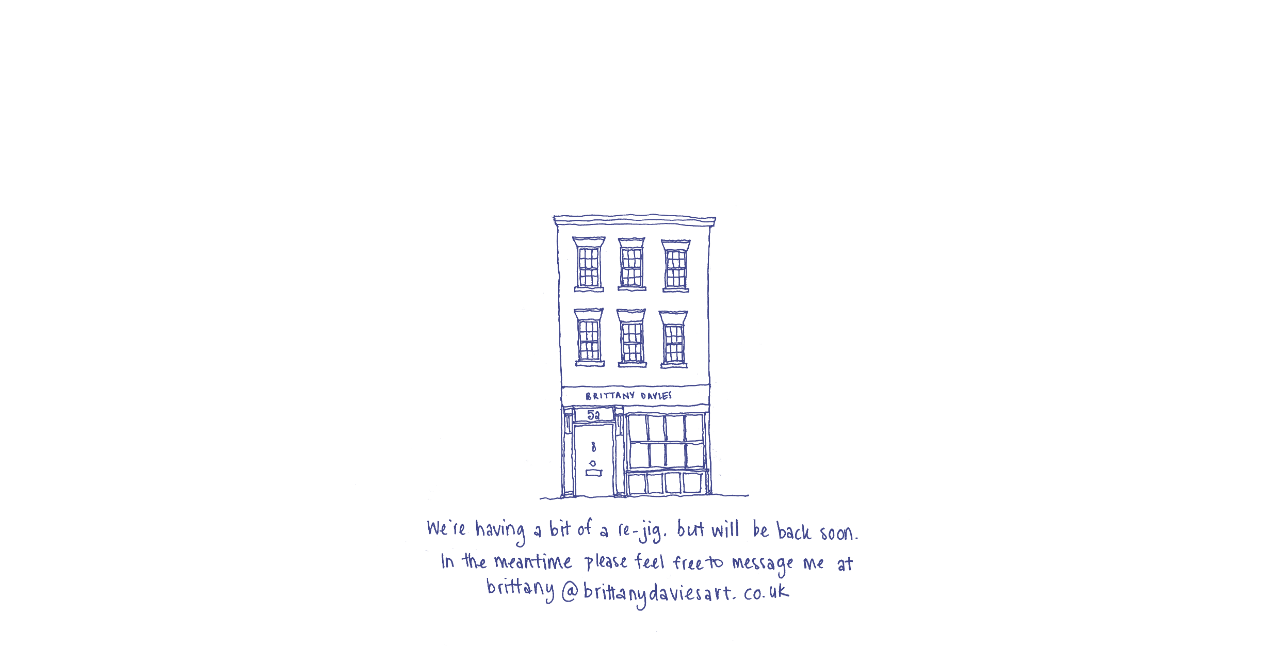

--- FILE ---
content_type: text/html; charset=UTF-8
request_url: https://brittanydavies.co.uk/portfolio-tag/visual/
body_size: 1200
content:
<!DOCTYPE html>
<html class="sp-html 
			sp-seedprod sp-h-full" lang="en-GB">
<head>
							

		


<!-- Open Graph -->
<meta property="og:url" content="https://brittanydavies.co.uk/portfolio-tag/visual/" />
<meta property="og:type" content="website" />
						
<!-- Twitter Card -->
<meta name="twitter:card" content="summary" />
						
			<meta charset="UTF-8">
<meta name="viewport" content="width=device-width, initial-scale=1.0">
<!-- Default CSS -->
<link rel='stylesheet' id='seedprod-css-css'  href='https://brittanydavies.co.uk/wp-content/plugins/coming-soon/public/css/tailwind.min.css?ver=6.19.7' type='text/css' media='all' /> <link rel='stylesheet' id='seedprod-fontawesome-css'  href='https://brittanydavies.co.uk/wp-content/plugins/coming-soon/public/fontawesome/css/all.min.css?ver=6.19.7' type='text/css' media='all' /> 
	
	
	
	
	
	

	
	

	
<!-- Global Styles -->
<style>
	#sp-page{color:#272727} #sp-page .sp-header-tag-h1,#sp-page .sp-header-tag-h2,#sp-page .sp-header-tag-h3,#sp-page .sp-header-tag-h4,#sp-page .sp-header-tag-h5,#sp-page .sp-header-tag-h6{color:#000000}#sp-page h1,#sp-page h2,#sp-page h3,#sp-page h4,#sp-page h5,#sp-page h6{color:#000000; font-family:'Helvetica Neue', Arial, sans-serif;font-weight:400;font-style:normal} #sp-page a{color:#FF0000} #sp-page a:hover{color:#cc0000}#sp-page .btn{background-color:#000000}body{background-color:#FFFFFF; background-image:;}
	
	
	@media only screen and (max-width: 480px) {
		
			}

	@media only screen and (min-width: 481px) and (max-width: 1024px) {
		
			}

	@media only screen and (min-width: 1024px) {
			}

	

	</style>

<!-- JS -->
<script>
</script>
	
	
	
		<script src="https://brittanydavies.co.uk/wp-content/plugins/coming-soon/public/js/sp-scripts.min.js" defer></script> 		
	
	
	
	


	<script src="https://brittanydavies.co.uk/wp-includes/js/jquery/jquery.min.js"></script>
	</head>
<body class="spBgcover sp-h-full sp-antialiased sp-bg-slideshow">
	
			<div id="sp-page" class="spBgcover sp-content-4" style="background-color: rgb(255, 255, 255); font-family: 'Helvetica Neue', Arial, sans-serif; font-weight: 400;"><section id="sp-ks8a8s" class="sp-el-section  spBgcover" style="background-image: url('https://brittanydavies.co.uk/wp-content/uploads/2021/11/3.png'); width: 100%; max-width: 100%; padding: 10px;"><div id="sp-vw3kvy" class="sp-el-row sm:sp-flex sp-justify-between sp-w-full  sp-m-auto" style="padding: 0px; width: auto; max-width: 1000px;"><div id="sp-ggzp6w" class="sp-el-col sp-p-4  sp-w-full" style="width: calc(100% + 0px); padding: 10px;"><div id="sp-frji7c" class="sp-spacer" style="height: 60px;"></div><div id="sp-fjs1rb" class="sp-spacer" style="height: 60px;"></div></div></div><div id="sp-ua1bf1" class="sp-el-row sm:sp-flex sp-justify-between sp-w-full  sp-m-auto" style="padding: 0px; width: auto; max-width: 1000px;"><div id="sp-pudz44" class="sp-el-col sp-p-4  sp-w-full" style="width: calc(100% + 0px); padding: 10px;"><div id="sp-grwxu5" class="sp-spacer" style="height: 424px;"></div><div id="sp-k7u2wh" class="sp-spacer" style="height: 368px;"></div></div></div><div id="sp-ihha0i" class="sp-el-row sm:sp-flex sp-justify-between sp-w-full  sp-m-auto" style="padding: 0px; width: auto; max-width: 1000px;"><div id="sp-v5368y" class="sp-el-col sp-p-4  sp-w-full" style="width: calc(50% + 0px); padding: 10px;"><div class="sp-button-wrapper" style="padding: 10px; margin-top: 0px; text-align: center;"><a href="https://www.instagram.com/brittanydaviesdraws/?hl=en" id="sp-glwlpw"    target="" rel="noopener" class="sp-button sp-css-target sp-text-center sp-inline-block sp-leading-none sp-button-glwlpw" style="font-size: 22px; background: rgb(30, 136, 229) none repeat scroll 0% 0%; color: rgb(255, 255, 255); width: auto; padding: 16px 20px; border-radius: 100px;"><i class="sp-mr-2 fab fa-instagram"></i><span>Visit me on Instagram</span></a></div></div><div id="sp-i2f6px" class="sp-el-col sp-p-4  sp-w-full" style="width: calc(50% + 0px); padding: 10px;"><div class="sp-button-wrapper" style="padding: 10px; margin-top: 0px; text-align: center;"><a href="https://www.etsy.com/uk/shop/BrittanyDaviesArt?ref=simple-shop-header-name&amp;listing_id=495689395" id="sp-v3b941"    target="" rel="noopener" class="sp-button sp-css-target sp-text-center sp-inline-block sp-leading-none sp-button-v3b941" style="font-size: 22px; background: rgb(251, 140, 0) none repeat scroll 0% 0%; color: rgb(255, 255, 255); width: auto; padding: 16px 20px; border-radius: 100px;"><i class="sp-mr-2 fab fa-etsy"></i><span>Visit my Etsy Shop</span></a></div></div></div></section></div>


<div class="tv">
	<div class="screen mute" id="tv"></div>
</div>

	
<script>
	var sp_is_mobile = false;	
</script>

		</body>

</html>

	